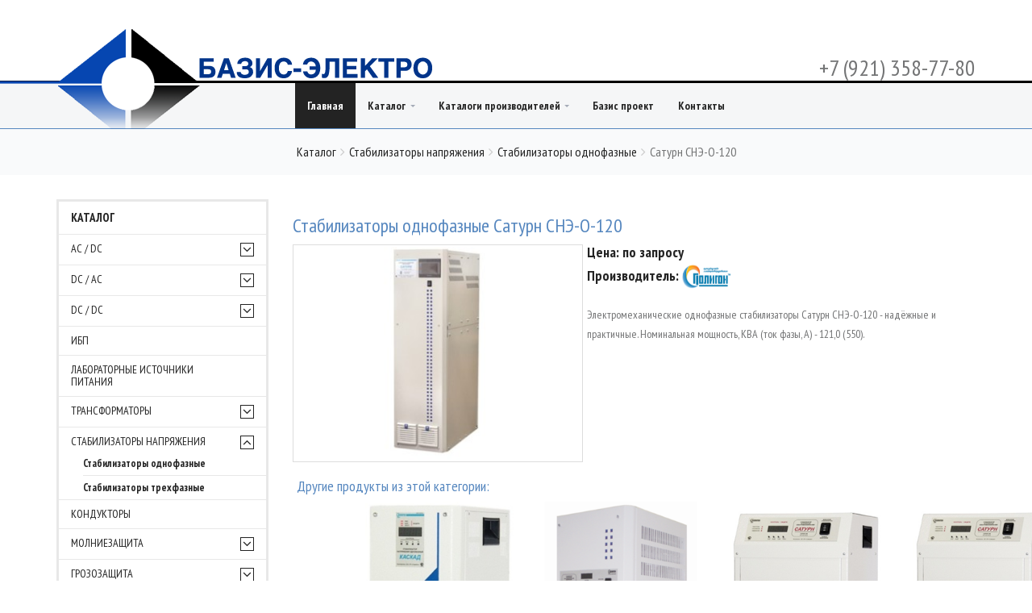

--- FILE ---
content_type: text/html; charset=UTF-8
request_url: http://bazis-electro.ru/saturn-sne-o-120.html
body_size: 8314
content:
<!DOCTYPE html>
<html lang="ru">
<head>
    <meta charset="utf-8">
    <!--[if IE]><meta http-equiv="X-UA-Compatible" content="IE=edge"><![endif]-->
    <meta name="viewport" content="width=device-width, initial-scale=1">

    <title>Стабилизаторы однофазные Сатурн СНЭ-О-120</title>
	<base href="http://bazis-electro.ru/" />
    <!-- Favicon -->
    <link rel="apple-touch-icon-precomposed" sizes="144x144" href="assets/ico/apple-touch-icon-144-precomposed.png">
    <link rel="shortcut icon" href="assets/ico/favicon.ico">

    <!-- CSS Global -->
    <link href="assets/plugins/bootstrap/css/bootstrap.min.css" rel="stylesheet">
    <link href="assets/plugins/bootstrap-select/css/bootstrap-select.min.css" rel="stylesheet">
    <link href="assets/plugins/fontawesome/css/font-awesome.min.css" rel="stylesheet">
    <link href="assets/plugins/prettyphoto/css/prettyPhoto.css" rel="stylesheet">
    <link href="assets/plugins/owl-carousel2/assets/owl.carousel.min.css" rel="stylesheet">
    <link href="assets/plugins/owl-carousel2/assets/owl.theme.default.min.css" rel="stylesheet">
    <link href="assets/plugins/animate/animate.min.css" rel="stylesheet">

    <!-- Theme CSS -->
    <link href="assets/css/theme-blue-1.css" rel="stylesheet" id="theme-config-link">

    <!-- Head Libs -->
    <script src="assets/plugins/modernizr.custom.js"></script>

    <!--[if lt IE 9]>
    <script src="assets/plugins/iesupport/html5shiv.js"></script>
    <script src="assets/plugins/iesupport/respond.min.js"></script>
    <![endif]-->
<link href='http://fonts.googleapis.com/css?family=PT+Sans+Narrow:400,700&subset=latin,cyrillic' rel='stylesheet' type='text/css'>
<link rel="stylesheet" href="/assets/components/minishop2/css/web/default.css" type="text/css" />
<script type="text/javascript">

miniShop2 = {};
miniShop2Config = {
	cssUrl: "/assets/components/minishop2/css/web/"
	,jsUrl: "/assets/components/minishop2/js/web/"
	,imagesUrl: "/assets/components/minishop2/images/web/"
	,actionUrl: "/assets/components/minishop2/action.php"
	,ctx: "web"
	,close_all_message: "закрыть все"
	,price_format: [2, ".", " "]
	,price_format_no_zeros: 1
	,weight_format: [3, ".", " "]
	,weight_format_no_zeros: 1
	,callbacksObjectTemplate: function() {
		return {
			before: function() {/*return false to prevent send data*/}
			,response: {success: function(response) {},error: function(response) {}}
			,ajax: {done: function(xhr) {},fail: function(xhr) {},always: function(xhr) {}}
		};
	}
};
miniShop2.Callbacks = miniShop2Config.Callbacks = {
	Cart: {
		add: miniShop2Config.callbacksObjectTemplate()
		,remove: miniShop2Config.callbacksObjectTemplate()
		,change: miniShop2Config.callbacksObjectTemplate()
		,clean: miniShop2Config.callbacksObjectTemplate()
	}
	,Order: {
		add: miniShop2Config.callbacksObjectTemplate()
		,getcost: miniShop2Config.callbacksObjectTemplate()
		,clean: miniShop2Config.callbacksObjectTemplate()
		,submit: miniShop2Config.callbacksObjectTemplate()
		,getRequired: miniShop2Config.callbacksObjectTemplate()
	}
};
</script>
<link rel="stylesheet" href="/assets/components/msearch2/css/web/default.css" type="text/css" />

	<script type="text/javascript">
		if (typeof mse2Config == "undefined") {mse2Config = {"cssUrl":"\/assets\/components\/msearch2\/css\/web\/","jsUrl":"\/assets\/components\/msearch2\/js\/web\/","actionUrl":"\/assets\/components\/msearch2\/action.php"};}
		if (typeof mse2FormConfig == "undefined") {mse2FormConfig = {};}
		mse2FormConfig["e12d678bbda2fe571216f47945c74a27e2013ce0"] = {"autocomplete":"results","queryVar":"query","minQuery":3,"pageId":244};
	</script>
</head>
<body id="home" class="wide">
<!-- PRELOADER -->
<div id="preloader">
    <div id="preloader-status">
        <div class="spinner">
            <div class="rect1"></div>
            <div class="rect2"></div>
            <div class="rect3"></div>
            <div class="rect4"></div>
            <div class="rect5"></div>
        </div>
        <div id="preloader-title">Загрузка...</div>
    </div>
</div>
<!-- /PRELOADER -->

<!-- WRAPPER -->
<div class="wrapper">

    <!-- Header top bar -->
    <div class="top-bar">
        <div class="container">
            <!--
<div class="top-bar-left">
                <ul class="list-inline">
                    <li class="icon-user"><a href="login.html"><img src="assets/img/icon-1.png" alt=""/> <span>Login</span></a></li>
                    <li class="icon-form"><a href="login.html"><img src="assets/img/icon-2.png" alt=""/> <span>Not a Member? <span class="colored">Sign Up</span></span></a></li>
                    <li><a href="mailto:support@yourdomain.com"><i class="fa fa-envelope"></i> <span>support@yourdomain.com</span></a></li>
                </ul>
            </div>
            <div class="top-bar-right">
                <ul class="list-inline">
                    <li class="hidden-xs"><a href="about.html">About</a></li>
                    <li class="hidden-xs"><a href="blog.html">Blog</a></li>
                    <li class="hidden-xs"><a href="contact.html">Contact</a></li>
                    <li class="hidden-xs"><a href="faq.html">FAQ</a></li>
                    <li class="hidden-xs"><a href="wishlist.html">My Wishlist</a></li>
                    <li class="dropdown currency">
                        <a href="#" class="dropdown-toggle" data-toggle="dropdown">€ EURO<i class="fa fa-angle-down"></i></a>
                        <ul role="menu" class="dropdown-menu">
                            <li><a href="#">€ EURO</a></li>
                            <li><a href="#">€ EURO</a></li>
                            <li><a href="#">€ EURO</a></li>
                        </ul>
                    </li>
                    <li class="dropdown flags">
                        <a href="#" class="dropdown-toggle" data-toggle="dropdown"><img src="assets/img/flag.gif" alt=""/> Eng<i class="fa fa-angle-down"></i></a>
                        <ul role="menu" class="dropdown-menu">
                            <li><a href="#"><img src="assets/img/flag.gif" alt=""/> Eng</a></li>
                            <li><a href="#"><img src="assets/img/flag.gif" alt=""/> Eng</a></li>
                            <li><a href="#"><img src="assets/img/flag.gif" alt=""/> Eng</a></li>
                        </ul>
                    </li>
                </ul>
            </div>

-->
        </div>
    </div>
    <!-- /Header top bar -->

    <!-- HEADER -->
    <header class="header fixed header-logo-left">
        <div class="header-wrapper">
            <div class="container">
				<!-- Logo -->
                <div class="logo" style="margin-left:-1150px;max-width:3000px;">
					<a href="http://bazis-electro.ru/">
						<img src="assets/img/bazis-electro-logo2.png" alt="BAZIS ELECTRO"/>
					</a>
                </div>
                <!-- /Logo -->

                <!-- Header search --
                <div class="header-search">
                    <input class="form-control" type="text" placeholder="Поиск по сайту"/>
                </div>
                <!-- /Header search --
				 <div class="col-md-12" style="margin-top: 0px; margin-bottom: 20px;">
<form data-key="e12d678bbda2fe571216f47945c74a27e2013ce0" action="searchresults.html" method="get" class="msearch2" id="mse2_form">
					<div class="header-search">
						<div class="form-group col-md-10" style="margin:0;padding-right:0px;">
							<input type="text" class="form-control" name="query" placeholder="Поиск по сайту" value="" />
						</div>
						<button type="submit" class="btn" style="left: 436px; padding-top: 9px; padding-bottom: 9px; padding-left: 12px;">
							<i class="fa fa-search"></i>
						</button>
					</div>
				</form>
</div>
				

                <!-- Header shopping cart -->
                <div class="header-cart" style="font-size:2em;line-height:1.3em;">
                    <br />
					<!-- +7 (931) 371-46-47 -->+7 (921) 358-77-80
                </div>
                <!-- Header shopping cart -->
            </div>
        </div>
        <div class="navigation-wrapper">
            <div class="container">
                <!-- Navigation -->
                <nav class="navigation closed clearfix">
					 <a href="#" class="menu-toggle-close btn"><i class="fa fa-times"></i></a>
                    <ul class="nav sf-menu">
                        <li class="active"><a href="http://bazis-electro.ru/">Главная</a></li>
                        <li class="megamenu"><a href="#">Каталог</a>
                            <ul>
                                <li class="row">
                                    <div class="col-md-2">
                                        <h4 class="block-title"><span><a href="grozozashita.html">Грозозащита</a></span></h4>
                                        <h4 class="block-title"><span><a href="molniezashita.html">Молниезащита</a></span></h4>
                                        <h4 class="block-title"><span><a href="modulnye-ustroistva-avtomatiki.html">Модульные устройства автоматики</a></span></h4>
                                    </div>
                                    <div class="col-md-2">
                                        <h4 class="block-title"><span><a href="ac-dc.html">AC/DC</a></span></h4>
                                        <h4 class="block-title"><span><a href="dc-dc.html">DC/DC</a></span></h4>
                                        <h4 class="block-title"><span><a href="dc-ac.html">DC/AC</a></span></h4>
                                    </div>
                                    <div class="col-md-2">
                                        <h4 class="block-title"><span><a href="transformatory.html">Трансформаторы</a></span></h4>
                                        <h4 class="block-title"><span><a href="stabilizatory.html">Стабилизаторы</a></span></h4>
                                        <h4 class="block-title"><span><a href="izm-pribory-benning.html">Электроизмерительные приборы</a></span></h4>
                                    </div>
                                    <div class="col-md-2">
                                        <h4 class="block-title"><span><a href="ibp.html">ИБП</a></span></h4>
                                        <h4 class="block-title"><span><a href="akb.html">АКБ</a></span></h4>
                                    </div>
                                    <div class="col-md-2">
                                        <h4 class="block-title"><span><a href="laboratornye.html">Лабораторные источники питания</a></span></h4>
                                        <h4 class="block-title"><span><a href="konduktory.html">Кондукторы</a></span></h4>
                                    </div>
                                    <div class="col-md-2">
                                        <h4 class="block-title"><span>Условия</span></h4>
                                        <p>Работаем как с физическими так и с юридическими лицами</p>
                                    </div>
                                </li>
                            </ul>
                        </li>
                        <li class="megamenu"><a href="#">Каталоги производителей</a>
                            <ul>
                                <li class="row">
                                    <div class="col-md-2">
                                        <h4 class="block-title"><span>
                                            <a href="http://bazis-electro.ru/pdf-catalogs/APC_Katalog_2013.pdf" target="_blank">Каталог APC (.pdf)</a>
                                        </span></h4>
                                        <a href="http://bazis-electro.ru/pdf-catalogs/APC_Katalog_2013.pdf" target="_blank">
                                            <img src="assets/i/apc-pdf.jpg" style="width:100%;" alt="" />
                                        </a>
                                    </div>
                                    <div class="col-md-2">
                                        <h4 class="block-title"><span>
                                            <a href="http://bazis-electro.ru/pdf-catalogs/catalog MEAN WELL.pdf" target="_blank">Каталог MEANWELL (.pdf)</a>
                                        </span></h4>
                                        <a href="http://bazis-electro.ru/pdf-catalogs/catalog MEAN WELL.pdf" target="_blank">
                                            <img src="assets/i/meanwell-pdf.jpg" style="width:100%;" alt="" />
                                        </a>
                                    </div>
                                    <div class="col-md-2">
                                        <h4 class="block-title"><span>
                                            <a href="http://bazis-electro.ru/pdf-catalogs/catalog_LED MEAN WELL.pdf" target="_blank">Каталог MEANWELL LED (.pdf)</a>
                                        </span></h4>
                                        <a href="http://bazis-electro.ru/pdf-catalogs/catalog_LED MEAN WELL.pdf" target="_blank">
                                            <img src="assets/i/meanwell-led-pdf.jpg" style="width:100%;" alt="" />
                                        </a>
                                    </div>
                                    <div class="col-md-2">
                                        <h4 class="block-title"><span>
                                            <a href="http://bazis-electro.ru/pdf-catalogs/deutronic_charging_systems_cat_.pdf" target="_blank">Каталог Deutronic (.pdf)</a>
                                        </span></h4>
                                        <a href="http://bazis-electro.ru/pdf-catalogs/deutronic_charging_systems_cat_.pdf" target="_blank">
                                            <img src="assets/i/deutronic-pdf.jpg" style="width:100%;" alt="" />
                                        </a>
                                    </div>
                                    <div class="col-md-2">
                                         <h4 class="block-title"><span>
                                            <a href="http://bazis-electro.ru/pdf-catalogs/powernet_product_overview_2016.pdf" target="_blank">Каталог POWERNET (.pdf)</a>
                                        </span></h4>
                                        <a href="http://bazis-electro.ru/pdf-catalogs/powernet_product_overview_2016.pdf" target="_blank">
                                            <img src="assets/i/powernet-pdf.jpg" style="width:100%;" alt="" />
                                        </a>
                                    </div>
                                    <div class="col-md-2">
                                         <h4 class="block-title"><span>
                                            <a href="http://bazis-electro.ru/pdf-catalogs/МОЛНЕЗАЩИТА.pdf" target="_blank">Каталог молниезащиты (.pdf)</a>
                                        </span></h4>
                                        <a href="http://bazis-electro.ru/pdf-catalogs/МОЛНЕЗАЩИТА.pdf" target="_blank">
                                            <img src="assets/i/molniezashita-pdf.jpg" style="width:100%;" alt="" />
                                        </a>
                                    </div>
                                    <div style="clear:both;"></div>
                                    
                                    <div class="col-md-2">
                                         <h4 class="block-title"><span>
                                            <a href="http://bazis-electro.ru/pdf-catalogs/каталог-модули.pdf" target="_blank">ПОЛИГОН модули (.pdf)</a>
                                        </span></h4>
                                        <a href="http://bazis-electro.ru/pdf-catalogs/каталог-модули.pdf" target="_blank">
                                            <img src="assets/i/poligon-pdf.jpg" style="width:100%;" alt="" />
                                        </a>
                                    </div>
                                    <div class="col-md-2">
                                         <h4 class="block-title"><span>
                                            <a href="http://bazis-electro.ru/pdf-catalogs/каталог-стабилизаторы.pdf" target="_blank">ПОЛИГОН стабилизаторы (.pdf)</a>
                                        </span></h4>
                                        <a href="http://bazis-electro.ru/pdf-catalogs/каталог-стабилизаторы.pdf" target="_blank">
                                            <img src="assets/i/poligon-stabilizatory-pdf.jpg" style="width:100%;" alt="" />
                                        </a>
                                    </div>
                                    <div class="col-md-2">
                                         <h4 class="block-title"><span>
                                            <a href="http://bazis-electro.ru/pdf-catalogs/riello-2012.pdf" target="_blank">RIELLO (.pdf)</a>
                                        </span></h4>
                                        <a href="http://bazis-electro.ru/pdf-catalogs/riello-2012.pdf" target="_blank">
                                            <img src="assets/i/riello-pdf.png" style="width:100%;" alt="" />
                                        </a>
                                    </div>
                                    <div class="col-md-2">
                                         <h4 class="block-title"><span>
                                            <a href="http://bazis-electro.ru/pdf-catalogs/electro avtomatic-catalog.pdf" target="_blank">Electro Automatic (.pdf)</a>
                                        </span></h4>
                                        <a href="http://bazis-electro.ru/pdf-catalogs/electro avtomatic-catalog.pdf" target="_blank">
                                            <img src="assets/i/elektro-automatik-pdf.png" style="width:100%;" alt="" />
                                        </a>
                                    </div>
                                    <div class="col-md-2">
                                         <h4 class="block-title"><span>
                                            <a href="http://bazis-electro.ru/pdf-catalogs/EATON catalog_ups_2016_all.pdf" target="_blank">EATON (.pdf)</a>
                                        </span></h4>
                                        <a href="http://bazis-electro.ru/pdf-catalogs/EATON catalog_ups_2016_all.pdf" target="_blank">
                                            <img src="assets/i/eaton-pdf.png" style="width:100%;" alt="" />
                                        </a>
                                    </div>
                                    <div class="col-md-2">
                                         <h4 class="block-title"><span>
                                            <a href="http://bazis-electro.ru/pdf-catalogs/deutronic_product_cat_.pdf" target="_blank">Deutronic Electronik (.pdf)</a>
                                        </span></h4>
                                        <a href="http://bazis-electro.ru/pdf-catalogs/deutronic_product_cat_.pdf" target="_blank">
                                            <img src="assets/i/deutronik-elektronik-pdf.png" style="width:100%;" alt="" />
                                        </a>
                                    </div>
                                    
                                    
                                    
                                    <div style="clear:both;"></div>

                                    


                                    <div class="col-md-2">
                                         <h4 class="block-title"><span>
                                            <a href="http://bazis-electro.ru/pdf-catalogs/Аккумуляторы DELTA_ops.pdf" target="_blank">Delta (.pdf)</a>
                                        </span></h4>
                                        <a href="http://bazis-electro.ru/pdf-catalogs/Аккумуляторы DELTA_ops.pdf" target="_blank">
                                            <img src="assets/i/delta-pdf.png" style="width:100%;" alt="" />
                                        </a>
                                    </div>
                                    <div class="col-md-2">
                                         <h4 class="block-title"><span>
                                            <a href="http://bazis-electro.ru/pdf-catalogs/Аккумуляторы CSB.pdf" target="_blank">CSB (.pdf)</a>
                                        </span></h4>
                                        <a href="http://bazis-electro.ru/pdf-catalogs/Аккумуляторы CSB.pdf" target="_blank">
                                            <img src="assets/i/csb-pdf.png" style="width:100%;" alt="" />
                                        </a>
                                    </div>
                                    <div class="col-md-2">
                                         <h4 class="block-title"><span>
                                            <a href="http://bazis-electro.ru/pdf-catalogs/poligon-obshii.pdf" target="_blank">Полигон общий (.pdf)</a>
                                        </span></h4>
                                        <a href="http://bazis-electro.ru/pdf-catalogs/poligon-obshii.pdf" target="_blank">
                                            <img src="assets/i/poligon-small.png" style="width:100%;" alt="" />
                                        </a>
                                    </div>
                                </li>
                            </ul>
                        </li>
                        
                        <li><a href="http://www.basis-project.ru" target="_blank" rel="nofollow">Базис проект</a></li>

                        <li><a href="contact.html">Контакты</a></li>
                    </ul>
                </nav>
                <!-- /Navigation -->
            </div>
        </div>
    </header>
    <!-- /HEADER -->

    <!-- CONTENT AREA -->
    <div class="content-area">
		
		
		<section class="page-section breadcrumbs">
			<div class="container">
				<ul class="breadcrumb">
					<li><a href="catalog.html">Каталог</a></li><li><a href="stabilizatory.html">Стабилизаторы напряжения</a></li><li><a href="odnofaznye.html">Стабилизаторы однофазные</a></li><li>Сатурн СНЭ-О-120</li>
				</ul>
			</div>
		</section>
        <!-- PAGE -->
        <section class="page-section no-padding-bottom">
            <div class="container">

                <div class="row main-slider-row">
					     <div class="col-md-3 sidebar">
                        <!-- widget shop categories -->
                        <div class="widget shop-categories">
                            <h4 class="widget-title">Каталог</h4>
                            <div class="widget-content">
								<ul><li><span class="arrow"><i class="fa fa-angle-down"></i></span><a href="ac-dc.html">AC / DC</a><ul class="children"><li class="first"><a href="ac-dc-korpusnye.html" >В корпусе</a></li><li><a href="na-din-reiku.html" 36>На DIN-рейку</a></li><li><span class="arrow"><i class="fa fa-angle-down"></i></span><a href="beskorpusnye.html">Бескорпусные</a><ul class="children"><li class="first"><a href="1vyhod.html" >На 1 выход</a></li><li><a href="2vyhoda.html" >На 2 выхода</a></li><li><a href="3vyhoda.html" >На 3 выхода</a></li><li class="last"><a href="4vyhoda.html" >На 4 выхода</a></li></ul></li><li><a href="na-pechatnuju-platu.html" >На печатную плату</a></li><li><a href="ac-dc-setevye-adaptery.html" >Сетевые адаптеры</a></li><li><a href="ac-dc-ups.html" >C функцией UPS</a></li><li><a href="ac-dc-parallel.html" >Возм. паралл. включения</a></li><li><a href="zarjadnye-ustroistva.html" >Зарядные устройства</a></li><li><a href="ac-dc-medicinskie.html" >Медицинские</a></li><li class="last"><a href="ac-dc-naruzhnogo-primenenija.html" >Наружного применения</a></li></ul></li><li><span class="arrow"><i class="fa fa-angle-down"></i></span><a href="dc-ac.html">DC / AC</a><ul class="children"><li class="first"><a href="modified-sinusoida.html" >С модифицированной синусойдой</a></li><li class="last"><a href="pravilnaja-sinusoida.html" >С правильной синусойдой</a></li></ul></li><li><span class="arrow"><i class="fa fa-angle-down"></i></span><a href="dc-dc.html">DC / DC</a><ul class="children"><li class="first"><a href="dc-dc-na-platu.html" >На печатную плату</a></li><li><a href="dc-dc-na-din-reiku.html" >На шасси или DIN-рейку</a></li><li><a href="dc-dc-auto.html" >Автомобильные преобразователи</a></li><li><a href="dc-dc-dlja-zhd-transporta.html" >Для Ж/Д транспорта</a></li><li class="last"><a href="dc-dc-ats.html" >Для АТС</a></li></ul></li><li><a href="ibp.html" >ИБП</a></li><li><a href="laboratornye.html" >Лабораторные источники питания</a></li><li><span class="arrow"><i class="fa fa-angle-down"></i></span><a href="transformatory.html">Трансформаторы </a><ul class="children"><li><span class="arrow"><i class="fa fa-angle-down"></i></span><a href="autotransformatory.html">Автотрансформаторы</a><ul class="children"><li class="first"><a href="autotransformatory-1faza.html" >Автотрансформаторы однофазные</a></li><li><a href="autotransformatory-3fazy.html" >Автотрансформаторы трехфазные</a></li><li class="last"><a href="autotransformatory-220-110.html" >Автотрансформаторы 220В/110В</a></li></ul></li></ul></li><li><span class="arrow"><i class="fa fa-angle-up"></i></span><a href="stabilizatory.html">Стабилизаторы напряжения</a><ul class="children active" style="display:block;"><li class="first active"><a href="odnofaznye.html" >Стабилизаторы однофазные</a></li><li class="last"><a href="trehfaznye.html" >Стабилизаторы трехфазные</a></li></ul></li><li><a href="konduktory.html" >Кондукторы</a></li><li><span class="arrow"><i class="fa fa-angle-down"></i></span><a href="molniezashita.html">Молниезащита</a><ul class="children"><li class="first"><a href="komplekty-molniezashita.html" >Комплекты заземляющих устройств</a></li><li><a href="zazhimy.html" >Зажимы</a></li><li><a href="vmz.html" >Комплекты заземляющих устройств</a></li><li class="last"><a href="zazemelectrody.html" >Заземляющие электроды</a></li></ul></li><li><span class="arrow"><i class="fa fa-angle-down"></i></span><a href="grozozashita.html">Грозозащита</a><ul class="children"><li class="first"><a href="uzip-1-2.html" >УЗИП класса I + II </a></li></ul></li><li><a href="akb.html" >Аккумуляторные батареи</a></li><li><a href="modulnye-ustroistva-avtomatiki.html" >Модульные устройства автоматики</a></li><li><a href="izm-pribory-benning.html" >Электроизмерительные приборы Benning</a></li><li class="last"><a href="perehodnye-paneli.html" >Переходные панели</a></li></ul>
                            </div>
                        </div>
                        <!-- /widget shop categories -->
                    </div>

               

                    <div class="col-md-9 content" id="content">
					<div style="margin-bottom:20px;">
						<h3>Стабилизаторы однофазные Сатурн СНЭ-О-120</h3>
<div id="msProduct" class="row">
	<div class="span5 col-md-5">
		<div id="msGallery">
	
		<img src="/assets/images/products/609/360x270/saturn-o-50.jpg" width="360" height="270" alt="" title="" id="mainImage" />
	
	<!-- div class="row">
		<div class="span2 col-md-2">
	<a href="/assets/images/products/609/360x270/saturn-o-50.jpg" class="thumbnail" data-image="/assets/images/products/609/saturn-o-50.jpg">
		<img src="/assets/images/products/609/120x90/saturn-o-50.jpg" alt="" title="saturn-o-50.jpg" width="120" height="90">
	</a>
</div>
	</div-->
</div>
	</div>
	<div class="span7 col-md-7">
			<h3 class="caption-title" style="font-weight:bold;">Цена: 
			<!-- от 400 800 руб.--> 
			по запросу
			</h3>
			<h3 class="caption-title" style="font-weight:bold;">Производитель: <a href="poligon.html"><img src="/assets/components/phpthumbof/cache/poligon-logo.54dd226227a347f288f84c841f8502e4609.png" alt="Полигон" title="Полигон" style="height:30px;width:60px;" /></a></h3>
			<p><p>Электромеханические однофазные стабилизаторы Сатурн СНЭ-О-120 - надёжные и практичные. Номинальная мощность, КВА (ток фазы, А) - 121,0 (550).</p></p>
			
			
			
			
			
			

               
	</div>
	<div style="clear:both;"></div>
	
	<div class="row">
	
	<div class="col-md-12" style="margin:0 100px 0 100px;">
				<h4 style="margin-left:-80px;">Другие продукты из этой категории:</h4>
                <div class="featured-products-carousel">
                    <div class="owl-carousel" id="featured-products-carousel">
						<div class="thumbnail no-border no-padding">                            <div class="media">                                <a class="media-link" href="kaskad-7.html">                                  
<img src="/assets/images/products/546/kaskad-4.jpg" alt="Стабилизатор каскад 7"/>                                    <span class="icon-view">                                        <strong><i class="fa fa-eye"></i></strong>                                    </span>                                </a>                            </div>                            <div class="caption text-center">                                <h4 class="caption-title">Каскад 7</h4>                                                             <div class="buttons">                                    <a class="btn btn-theme btn-theme-transparent btn-icon-left" href="kaskad-7.html">                                  <i class="fa fa-shopping-cart"></i>Подробнее                                    </a>                                </div>                            </div>                        </div>
<div class="thumbnail no-border no-padding">                            <div class="media">                                <a class="media-link" href="saturn-sne-o-40.html">                                  
<img src="/assets/images/products/592/saturn-o-14.jpg" alt="Стабилизатор Сатурн СНЭ-О-40"/>                                    <span class="icon-view">                                        <strong><i class="fa fa-eye"></i></strong>                                    </span>                                </a>                            </div>                            <div class="caption text-center">                                <h4 class="caption-title">Сатурн СНЭ-О-40</h4>                                                             <div class="buttons">                                    <a class="btn btn-theme btn-theme-transparent btn-icon-left" href="saturn-sne-o-40.html">                                  <i class="fa fa-shopping-cart"></i>Подробнее                                    </a>                                </div>                            </div>                        </div>
<div class="thumbnail no-border no-padding">                            <div class="media">                                <a class="media-link" href="saturn-sne-o-20.html">                                  
<img src="/assets/images/products/574/saturn-4.jpg" alt="Стабилизатор Сатурн СНЭ-О-20"/>                                    <span class="icon-view">                                        <strong><i class="fa fa-eye"></i></strong>                                    </span>                                </a>                            </div>                            <div class="caption text-center">                                <h4 class="caption-title">Сатурн СНЭ-О-20</h4>                                                             <div class="buttons">                                    <a class="btn btn-theme btn-theme-transparent btn-icon-left" href="saturn-sne-o-20.html">                                  <i class="fa fa-shopping-cart"></i>Подробнее                                    </a>                                </div>                            </div>                        </div>
<div class="thumbnail no-border no-padding">                            <div class="media">                                <a class="media-link" href="saturn-sne-o-4.html">                                  
<img src="/assets/images/products/564/saturn-4.jpg" alt="Стабилизатор Сатурн СНЭ-О-4 "/>                                    <span class="icon-view">                                        <strong><i class="fa fa-eye"></i></strong>                                    </span>                                </a>                            </div>                            <div class="caption text-center">                                <h4 class="caption-title">Сатурн СНЭ-О-4</h4>                                                             <div class="buttons">                                    <a class="btn btn-theme btn-theme-transparent btn-icon-left" href="saturn-sne-o-4.html">                                  <i class="fa fa-shopping-cart"></i>Подробнее                                    </a>                                </div>                            </div>                        </div>
<div class="thumbnail no-border no-padding">                            <div class="media">                                <a class="media-link" href="kaskad-20.html">                                  
<img src="/assets/images/products/552/kaskad-4.jpg" alt="Стабилизатор каскад 20"/>                                    <span class="icon-view">                                        <strong><i class="fa fa-eye"></i></strong>                                    </span>                                </a>                            </div>                            <div class="caption text-center">                                <h4 class="caption-title">Каскад 20</h4>                                                             <div class="buttons">                                    <a class="btn btn-theme btn-theme-transparent btn-icon-left" href="kaskad-20.html">                                  <i class="fa fa-shopping-cart"></i>Подробнее                                    </a>                                </div>                            </div>                        </div>
<div class="thumbnail no-border no-padding">                            <div class="media">                                <a class="media-link" href="saturn-sne-o-80.html">                                  
<img src="/assets/images/products/605/saturn-o-50.jpg" alt="Стабилизатор Сатурн СНЭ-О-80"/>                                    <span class="icon-view">                                        <strong><i class="fa fa-eye"></i></strong>                                    </span>                                </a>                            </div>                            <div class="caption text-center">                                <h4 class="caption-title">Сатурн СНЭ-О-80</h4>                                                             <div class="buttons">                                    <a class="btn btn-theme btn-theme-transparent btn-icon-left" href="saturn-sne-o-80.html">                                  <i class="fa fa-shopping-cart"></i>Подробнее                                    </a>                                </div>                            </div>                        </div>
                    </div>
                </div>
	</div>
	</div>
</div>
					</div>
					
					
					<div class="products list">	
						
					</div>
					</div>
                </div>

            </div>
        </section>
        <!-- /PAGE -->
<section class="page-section">
            <!-- div class="container">
                <div class="message-box">
                    <div class="message-box-inner">
                        <h2>Бесплатная доставка по Санкт-Петербургу при заказе на сумму от 5000 рублей</h2>
                    </div>
                </div>
            </div -->
        </section>
        <!-- /PAGE -->

        <!-- PAGE -->
        <section class="page-section">
            <div class="container">
                <h2 class="section-title"><span>Бренды</span></h2>
                <div class="partners-carousel">
                    <div class="owl-carousel" id="partners">
			<div><a href="faraday-electronics.html"><img src="/assets/components/phpthumbof/cache/faraday-logo.963b75a5546b38931bfff1de5156ee7f609.jpg" alt="Faraday Electronics. Страна производитель - Китай" title="Faraday Electronics. Страна производитель - Китай" /></a></div>
<div><a href="chinfa.html"><img src="/assets/components/phpthumbof/cache/chinfa-logo.963b75a5546b38931bfff1de5156ee7f609.jpg" alt="Chinfa. Страна производитель - Тайвань" title="Chinfa. Страна производитель - Тайвань" /></a></div>
<div><a href="meanwell.html"><img src="/assets/components/phpthumbof/cache/meanwell-logo.963b75a5546b38931bfff1de5156ee7f609.jpg" alt="Mean Well. Страна производитель - Тайвань" title="Mean Well. Страна производитель - Тайвань" /></a></div>
<div><a href="powernet.html"><img src="/assets/components/phpthumbof/cache/powernet-logo.acd373da1bb221d18ec45526841e8d2f609.png" alt="POWERNET. Страна производитель - Финляндия" title="POWERNET. Страна производитель - Финляндия" /></a></div>
<div><a href="elektro-automatik.html"><img src="/assets/components/phpthumbof/cache/elektroautomatik-logo.acd373da1bb221d18ec45526841e8d2f609.png" alt="Elektro Automatik. Страна производитель - Германия" title="Elektro Automatik. Страна производитель - Германия" /></a></div>
<div><a href="deutronic-elektronik.html"><img src="/assets/components/phpthumbof/cache/deutronic-logo.963b75a5546b38931bfff1de5156ee7f609.jpg" alt="Deutronic Elektronik. Страна производитель - Германия" title="Deutronic Elektronik. Страна производитель - Германия" /></a></div>
<div><a href="0"><img src="/assets/components/phpthumbof/cache/eaton-logo.963b75a5546b38931bfff1de5156ee7f609.jpg" alt="EATON. Страна производитель - США" title="EATON. Страна производитель - США" /></a></div>
<div><a href="0"><img src="/assets/components/phpthumbof/cache/apc-logo.963b75a5546b38931bfff1de5156ee7f609.jpg" alt="APC. Страна производитель - США" title="APC. Страна производитель - США" /></a></div>
<div><a href="0"><img src="/assets/components/phpthumbof/cache/riello-logo.963b75a5546b38931bfff1de5156ee7f609.jpg" alt="Riello. Страна производитель - Италия" title="Riello. Страна производитель - Италия" /></a></div>
<div><a href="michael-riedel.html"><img src="/assets/components/phpthumbof/cache/michaelrieder-logo.963b75a5546b38931bfff1de5156ee7f609.jpg" alt="Michael Riedel. Страна производитель - Германия" title="Michael Riedel. Страна производитель - Германия" /></a></div>
<div><a href="0"><img src="/assets/components/phpthumbof/cache/delta-logo.963b75a5546b38931bfff1de5156ee7f609.jpg" alt="DELTA Battery. Страна производитель - Китай" title="DELTA Battery. Страна производитель - Китай" /></a></div>
<div><a href="0"><img src="/assets/components/phpthumbof/cache/csb-logo.963b75a5546b38931bfff1de5156ee7f609.jpg" alt="CSB Battery. Страна производитель - Тайвань" title="CSB Battery. Страна производитель - Тайвань" /></a></div>
<div><a href="upsolutions.html"><img src="/assets/components/phpthumbof/cache/upsolutions-logo.acd373da1bb221d18ec45526841e8d2f609.png" alt="UPSolutions. Страна производитель - Китай" title="UPSolutions. Страна производитель - Китай" /></a></div>
<div><a href="poligon.html"><img src="/assets/components/phpthumbof/cache/poligon-logo.acd373da1bb221d18ec45526841e8d2f609.png" alt="Полигон. Страна производитель - Россия" title="Полигон. Страна производитель - Россия" /></a></div>
                    </div>
                </div>
            </div>
        </section>
        <!-- /PAGE -->

        <!-- PAGE -->
        <section class="page-section no-padding-top">
            
        </section>

    </div>
    <!-- /CONTENT AREA -->

    <!-- FOOTER -->
    <footer class="footer">
        <div class="footer-widgets">
            <div class="container">
                <div class="row">
                    <div class="col-md-4">
    <div class="widget">
        <h4 class="widget-title">О нас</h4>
        <p>Поставки электрооборудования.</p>
        <!-- ul class="social-icons">
            <li><a href="#" class="facebook"><i class="fa fa-facebook"></i></a></li>
            <li><a href="#" class="twitter"><i class="fa fa-twitter"></i></a></li>
            <li><a href="#" class="instagram"><i class="fa fa-instagram"></i></a></li>
            <li><a href="#" class="pinterest"><i class="fa fa-pinterest"></i></a></li>
        </ul-->
    </div>
</div>
<div class="col-md-4">
    <div class="widget widget-categories">
        <h4 class="widget-title">Информация</h4>
        <ul>
            <li><a href="#">О компании</a></li>
            <li><a href="#">Доставка</a></li>
            <li><a href="#">Контактная информация</a></li>
        </ul>
    </div>
</div>
<div class="col-md-4">
    <div class="widget widget-tag-cloud">
        <h4 class="widget-title">Производители</h4>
        <ul>
            <li><a href="#">MeanWell</a></li>
            <li><a href="#">Chinfa</a></li>
        </ul>
    </div>
</div>
                </div>
            </div>
        </div>
        <div class="footer-meta">
            <div class="container">
                <div class="row">
					 <div class="col-sm-6">
                        <div class="copyright">Copyright 2018 BELLA SHOP   |   Все права защищены   |   <a href="http://a-advert.ru" target="_blank">Разработка сайта</a></div>
                    </div>
                    <div class="col-sm-6">
                        <div class="payments">
                            <ul>
                                <li><img src="assets/img/preview/payments/visa.jpg" alt=""/></li>
                               
                            </ul>
                        </div>
                    </div>
                </div>
            </div>
        </div>
    </footer>
    <!-- /FOOTER -->

    <div id="to-top" class="to-top"><i class="fa fa-angle-up"></i></div>

</div>
<!-- /WRAPPER -->

<!-- JS Global -->
<script src="assets/plugins/jquery/jquery-1.11.1.min.js"></script>
<script src="assets/plugins/bootstrap/js/bootstrap.min.js"></script>
<script src="assets/plugins/bootstrap-select/js/bootstrap-select.min.js"></script>
<script src="assets/plugins/superfish/js/superfish.min.js"></script>
<script src="assets/plugins/prettyphoto/js/jquery.prettyPhoto.js"></script>
<script src="assets/plugins/owl-carousel2/owl.carousel.min.js"></script>
<!-- script src="assets/plugins/jquery.sticky.min.js"></script -->
<script src="assets/plugins/jquery.easing.min.js"></script>
<script src="assets/plugins/jquery.smoothscroll.min.js"></script>
<script src="assets/plugins/smooth-scrollbar.min.js"></script>

<!-- JS Page Level -->
<script src="assets/js/theme.js"></script>

<!--[if (gte IE 9)|!(IE)]><!-->
<script src="assets/plugins/jquery.cookie.js"></script>
<!--<![endif]-->

<!-- Yandex.Metrika counter --> <script type="text/javascript"> (function (d, w, c) { (w[c] = w[c] || []).push(function() { try { w.yaCounter45094161 = new Ya.Metrika({ id:45094161, clickmap:true, trackLinks:true, accurateTrackBounce:true, webvisor:true }); } catch(e) { } }); var n = d.getElementsByTagName("script")[0], s = d.createElement("script"), f = function () { n.parentNode.insertBefore(s, n); }; s.type = "text/javascript"; s.async = true; s.src = "https://mc.yandex.ru/metrika/watch.js"; if (w.opera == "[object Opera]") { d.addEventListener("DOMContentLoaded", f, false); } else { f(); } })(document, window, "yandex_metrika_callbacks"); </script> <noscript><div><img src="https://mc.yandex.ru/watch/45094161" style="position:absolute; left:-9999px;" alt="" /></div></noscript> <!-- /Yandex.Metrika counter -->


<script type="text/javascript">
	if(typeof jQuery == "undefined") {
		document.write("<script src=\"/assets/components/minishop2/js/web/lib/jquery.min.js\" type=\"text/javascript\"><\/script>");
	}
</script>

<script type="text/javascript" src="/assets/components/minishop2/js/web/default.js"></script>
<script type="text/javascript" src="/assets/components/msearch2/js/web/default.js"></script>

	<script type="text/javascript">
		if ($("form.msearch2").length) {
			mSearch2.Form.initialize("form.msearch2");
		}
	</script>
</body>
</html>